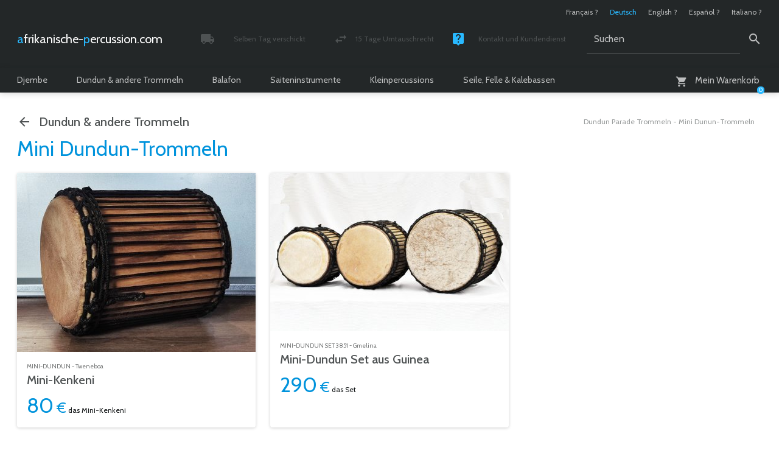

--- FILE ---
content_type: text/html; charset=utf-8
request_url: https://www.afrikanische-percussion.com/-mini-dundun-trommeln-
body_size: 7486
content:

	<!doctype html>

	
	<!--[if lt IE 7 ]> <html dir="ltr" lang="de" xmlns="http://www.w3.org/1999/xhtml" xml:lang="de" class="ltr de no-js ie ie6"> <![endif]-->
	<!--[if IE 7 ]> <html dir="ltr" lang="de" xmlns="http://www.w3.org/1999/xhtml" xml:lang="de" class="ltr de no-js ie ie7"> <![endif]-->
	<!--[if IE 8 ]> <html dir="ltr" lang="de" xmlns="http://www.w3.org/1999/xhtml" xml:lang="de" class="ltr de no-js ie ie8"> <![endif]-->
	<!--[if IE 9 ]> <html dir="ltr" lang="de" xmlns="http://www.w3.org/1999/xhtml" xml:lang="de" class="ltr de no-js ie ie9"> <![endif]-->
	<!--[if (gt IE 9)|!(IE)]><!--> <html dir="ltr" lang="de" xmlns="http://www.w3.org/1999/xhtml" xml:lang="de" class="ltr de no-js"> <!--<![endif]-->

		<head>

			<title>Dundun Parade Trommeln - Mini Dunun-Trommeln</title>

			<meta name="description" content="Mini Dundun-Trommeln auf dem Referenz-Shop Afrikanische Perkussion. Sicherer Online-Einkauf und schnelle Lieferung nach Deutschland, Österreich, Schweiz und Europa." />

			<link rel="canonical" href="https://www.afrikanische-percussion.com/-mini-dundun-trommeln-" />

			

				
				
					<link rel="alternate" hreflang="fr" href="https://www.percussion-africaine.com/-mini-doundouns-" />
					
				

			

				
				
					<link rel="alternate" hreflang="es" href="https://www.percusion-africana.com/-mini-tambores-dundunes-" />
					
				

			

				
				
					<link rel="alternate" hreflang="de" href="https://www.afrikanische-percussion.com/-mini-dundun-trommeln-" />
					
				

			

				
				
					<link rel="alternate" hreflang="en" href="https://www.african-percussion.net/-mini-dunun-drums-" />
					
				

			

				
				
					<link rel="alternate" hreflang="it" href="https://www.percussioni-africane.com/-mini-tamburi-dundun-" />
					
				

			

			
<meta http-equiv="Content-Type" content="text/html; charset=utf-8" />

<meta name="viewport" content="width=device-width, initial-scale=1, shrink-to-fit=no" />


<link rel="alternate" type="application/rss+xml" title="Die ganze Website mit RSS einbinden" href="spip.php?page=backend" />


<meta name="viewport" content="width=device-width" />
<link rel="stylesheet" href="squelettes/css/reset.css" type="text/css" />
<link rel="stylesheet" href="squelettes/css/clear.css" type="text/css" />
<link rel="stylesheet" href="squelettes/css/font.css" type="text/css" />
<link rel="stylesheet" href="squelettes/css/links.css" type="text/css" />
<link rel="stylesheet" href="squelettes/css/typo.css" type="text/css" />
<link rel="stylesheet" href="squelettes/css/typo960.css" type="text/css" />
<link rel="stylesheet" href="squelettes/css/media.css" type="text/css" />
<link rel="stylesheet" href="squelettes/css/material-icons.css" type="text/css" />
<link rel="stylesheet" href="squelettes/css/form.css" type="text/css" />
<link rel="stylesheet" href="squelettes/css/form960.css" type="text/css" />
<link rel="stylesheet" href="squelettes/css/assets/checkbox.css" type="text/css" />
<link rel="stylesheet" href="squelettes/css/assets/radio.css" type="text/css" />
<link rel="stylesheet" href="squelettes/css/layout.css" type="text/css" />
<link rel="stylesheet" href="squelettes/css/layout480.css" type="text/css" />
<link rel="stylesheet" href="squelettes/css/layout600.css" type="text/css" />
<link rel="stylesheet" href="squelettes/css/layout960.css" type="text/css" />
<link rel="stylesheet" href="squelettes/css/layout1272.css" type="text/css" />


<link rel="stylesheet" href="squelettes/css/spip.css" type="text/css" />
<link rel="stylesheet" href="squelettes/css/spip600.css" type="text/css" />
<link rel="stylesheet" href="squelettes/css/spip960.css" type="text/css" />
<link rel="stylesheet" href="squelettes/css/spip1272.css" type="text/css" />
<script>
var mediabox_settings={"auto_detect":true,"ns":"box","tt_img":true,"sel_g":"#documents_portfolio a[type='image\/jpeg'],#documents_portfolio a[type='image\/png'],#documents_portfolio a[type='image\/gif']","sel_c":".mediabox","str_ssStart":"Diaschau","str_ssStop":"Stop","str_cur":"{current}\/{total}","str_prev":"Zur\u00fcck","str_next":"Weiter","str_close":"Schlie\u00dfen","str_loading":"L\u00e4dt\u2026","str_petc":"Zum Schlie\u00dfen \u2019Esc\u2019 dr\u00fccken","str_dialTitDef":"Dialogbox","str_dialTitMed":"Medienanzeige","splash_url":"","lity":{"skin":"_simple-dark","maxWidth":"90%","maxHeight":"90%","minWidth":"400px","minHeight":"","slideshow_speed":"2500","opacite":"0.9","defaultCaptionState":"expanded"}};
</script>
<!-- insert_head_css -->
<link rel="stylesheet" href="plugins-dist/mediabox/lib/lity/lity.css?1771403298" type="text/css" media="all" />
<link rel="stylesheet" href="plugins-dist/mediabox/lity/css/lity.mediabox.css?1771403298" type="text/css" media="all" />
<link rel="stylesheet" href="plugins-dist/mediabox/lity/skins/_simple-dark/lity.css?1771403298" type="text/css" media="all" />






<link rel="stylesheet" href="squelettes/css/theme.css" type="text/css" />
<link rel="stylesheet" href="squelettes/css/theme480.css" type="text/css" />
<link rel="stylesheet" href="squelettes/css/theme600.css" type="text/css" />
<link rel="stylesheet" href="squelettes/css/theme960.css" type="text/css" />
<link rel="stylesheet" href="squelettes/css/theme1272.css" type="text/css" />
<link rel="stylesheet" href="local/cache-css/cssdyn-css_page_catalogue_css-19b083cc.css?1771579539" type="text/css" />
<link rel="stylesheet" href="local/cache-css/cssdyn-css_page_catalogue480_css-a6f7fee0.css?1771579539" type="text/css" />
<link rel="stylesheet" href="local/cache-css/cssdyn-css_page_catalogue600_css-653f6534.css?1771579539" type="text/css" />
<link rel="stylesheet" href="local/cache-css/cssdyn-css_page_catalogue960_css-09700751.css?1771579539" type="text/css" />
<link rel="stylesheet" href="local/cache-css/cssdyn-css_page_catalogue1272_css-854ddad5.css?1771579539" type="text/css" /><link rel="stylesheet" href="squelettes/css/slideshow.css" type="text/css" />
<link rel="stylesheet" href="squelettes/css/slideshow480.css" type="text/css" />
<link rel="stylesheet" href="squelettes/css/slideshow600.css" type="text/css" />
<link rel="stylesheet" href="squelettes/css/slideshow960.css" type="text/css" />
<link rel="stylesheet" href="squelettes/css/slideshow1272.css" type="text/css" />
<link rel="stylesheet" href="squelettes/css/multiBox.css" type="text/css" />


<!--[if lte IE 6]>

	<link rel="stylesheet" href="squelettes/css/multiBoxIE6.css" type="text/css" />

<![endif]-->



<script src="prive/javascript/jquery.js?1771401010" type="text/javascript"></script>

<script src="prive/javascript/jquery.form.js?1771401010" type="text/javascript"></script>

<script src="prive/javascript/jquery.autosave.js?1771401010" type="text/javascript"></script>

<script src="prive/javascript/jquery.placeholder-label.js?1771401010" type="text/javascript"></script>

<script src="prive/javascript/ajaxCallback.js?1771401010" type="text/javascript"></script>

<script src="prive/javascript/js.cookie.js?1771401010" type="text/javascript"></script>
<!-- insert_head -->
<script src="plugins-dist/mediabox/lib/lity/lity.js?1771403298" type="text/javascript"></script>
<script src="plugins-dist/mediabox/lity/js/lity.mediabox.js?1771403298" type="text/javascript"></script>
<script src="plugins-dist/mediabox/javascript/spip.mediabox.js?1771403298" type="text/javascript"></script>


 
	<script src="squelettes/js/mootools-core-1.4.1-full-nocompat.js"></script>
	<script src="squelettes/js/mootools-more-1.4.0.1.js"></script>

	<script src="squelettes/js/slideshow.js"></script>
		<script src="squelettes/js/overlay.js"></script>
		<script src="squelettes/js/multiBox.js"></script>
	

	<script src="spip.php?page=scripts.js&amp;id_rubrique=1138&amp;lang=de"></script>
	<script src="local/cache-js/jsdyn-js_scripts_panier_js-de6ad2d8.js?1771579504"></script>
	



<meta name="generator" content="SPIP 4.4.9" />

<!-- Global Site Tag (gtag.js) - Google Analytics -->

<script async src="https://www.googletagmanager.com/gtag/js?id=G-CDTR43VVTZ"></script>

<script>

  window.dataLayer = window.dataLayer || [];
  function gtag(){dataLayer.push(arguments);}
  gtag('js', new Date());

  gtag('config', 'G-CDTR43VVTZ');

</script>


<script type="text/javascript">

	var onloadCallback = function() {

		grecaptcha.render('g-recaptcha', {

			'sitekey' : '6LcaCw8pAAAAAGgbivlCTBUU7jTYep7nes-_BFFv'

		});

	};

</script>

<link rel="apple-touch-icon" sizes="57x57" href="squelettes/images/favicon/apple-touch-icon.png">
<link rel="icon" type="image/png" sizes="32x32" href="squelettes/images/favicon/favicon-32x32.png">
<link rel="icon" type="image/png" sizes="194x194" href="squelettes/images/favicon/favicon-194x194.png">
<link rel="icon" type="image/png" sizes="192x192" href="squelettes/images/favicon/android-chrome-192x192.png">
<link rel="icon" type="image/png" sizes="16x16" href="squelettes/images/favicon/favicon-16x16.png">
<link rel="manifest" href="squelettes/images/favicon/site.webmanifest">
<link rel="mask-icon" href="squelettes/images/favicon/safari-pinned-tab.svg" color="#232728">
<meta name="apple-mobile-web-app-title" content="Percussion-africaine.com">
<meta name="application-name" content="Percussion-africaine.com">
<meta name="msapplication-TileColor" content="#232728">
<meta name="msapplication-TileImage" content="squelettes/images/favicon/mstile-144x144.png">
<meta name="theme-color" content="#ffffff">
		</head>

		<body class="pas_surlignable page_rubrique page_catalogue">

			<div class="page">

				
				<header>

	<div class="header">

		

			<ul class="formulaire_menu_lang">

				

					

						

							

								<li><a href="https://www.percussion-africaine.com/-mini-doundouns-" hreflang="fr">Fran&#231;ais&nbsp;?</a></li>

							

						

					

				

					

						<li class="on">Deutsch</li>

					

				

					

						

							

								<li><a href="https://www.african-percussion.net/-mini-dunun-drums-" hreflang="en">English&nbsp;?</a></li>

							

						

					

				

					

						

							

								<li><a href="https://www.percusion-africana.com/-mini-tambores-dundunes-" hreflang="es">Espa&#241;ol&nbsp;?</a></li>

							

						

					

				

					

						

							

								<li><a href="https://www.percussioni-africane.com/-mini-tamburi-dundun-" hreflang="it">Italiano&nbsp;?</a></li>

							

						

					

				

			</ul>

		

		<a rel="start home" href="https://www.afrikanische-percussion.com/" title="Startseite" class="spip_logo_site"><span>afrikanische-</span><span>percussion.com</span></a>

		

		

			<ul class="menu_service">

				

					

						

							<li><a href="zustellung-zustellungskosten" class="material-icons icon_local_shipping"><div><span>Selben Tag verschickt</span><span>Verfolgt und versichert Paket</span></div></a></li>

						

					

				

					

						

							<li><a href="umtausch-ruckgabe" class="material-icons icon_swap_horiz"><div><span>15 Tage Umtauschrecht</span><span>Geld-zurück-Garantie</span></div></a></li>

						

					

				

					

						

							<li><a href="kontakt" class="material-icons icon_live_help"><div><span>Kontakt und Kundendienst</span><span>Montag - Freitag / 10 - 18 Uhr</span></div></a></li>

						

					

				

			</ul>

		

		<div class="formulaire_spip formulaire_recherche" id="formulaire_recherche">

	<form action="spip.php?page=recherche" method="get">
	
		<div>

			<input name="page" value="recherche" type="hidden"
>

			<input type="hidden" name="lang" value="de" />

			<label for="recherche">Suchen</label><input type="text" class="text" size="10" name="recherche" id="recherche" value="Suchen" accesskey="4" /><input type="submit" class="submit" value="&#xe8b6" title="Suchen" />

		</div>
		
	</form>

</div>

		

	<div id="formulaire_panier_header" class="formulaire_spip formulaire_panier_header">

		<a href="spip.php?page=panier" class="material-icons icon_shopping_cart"><span><span>Mein Warenkorb</span></span><span class="produits_quantite">0</span></a>

	</div>


</div>

	<nav>

	<ul>

		

			

				

					<li>

						<a href="-djembe-trommel-djembe-">Djembe</a>

						<div>

							<ul>

								

									<li>

										<span>Große Djembe</span>

										<ul>

											

											

												

													

														

													

														

													

														

													

														

													

														

													

														

													

														

													

														

													

														

															<li><a href="-gunstige-djembe-trommel-">Eco-Djembe</a></li>

														

													

												

											

												

													

														

													

														

													

														

													

														

													

														

													

														

													

														

													

														

													

														

													

														

													

														

															<li><a href="-profi-djembe-trommel-">Premium Djembe</a></li>

														

													

												

											

												

													

														

													

														

													

														

													

														

													

														

													

														

													

														

													

														

													

														

													

														

													

														

													

														

													

														

													

														

													

														

															<li><a href="-beste-djembe-trommel-">Top Djembe aus Mali</a></li>

														

													

												

											

												

													

														

													

														

													

														

													

														

													

														

													

														

													

														

															<li><a href="-personliche-djembe-">Signature Djembe</a></li>

														

													

												

											

										</ul>

									</li>

								

									<li>

										<span>Spezielle Größen</span>

										<ul>

											

											

												

													

														

													

														

													

														

													

														

													

														

													

														

															<li><a href="-kinder-djembe-">Kinder-Djembe</a></li>

														

													

												

											

												

													

														

													

														

													

														

													

														

															<li><a href="-mittelgrosse-djembe-">Mittelgroße Djembe</a></li>

														

													

												

											

										</ul>

									</li>

								

									<li>

										<span>Djembe-Zubehör</span>

										<ul>

											

											

												

													

														

													

														

													

														

													

														

													

														

													

														

															<li><a href="-djembe-schutzhaube-">Djembe Schutzhaube</a></li>

														

													

												

											

												

													

														

													

														

													

														

													

														

													

														

													

														

													

														

													

														

													

														

													

														

													

														

													

														

													

														

													

														

													

														

													

														

													

														

													

														

													

														

													

														

													

														

													

														

													

														

													

														

													

														

													

														

													

														

													

														

													

														

													

														

													

														

															<li><a href="-djembe-tasche-">Djembe-Tasche</a></li>

														

													

												

											

												

													

														

													

														

													

														

													

														

													

														

															<li><a href="-djembegurt-">Djembegurt</a></li>

														

													

												

											

												

													

														

													

														

													

														

													

														

															<li><a href="-djembe-kessing-">Djembe Kessing</a></li>

														

													

												

											

										</ul>

									</li>

								

									<li>

										<span>Profis</span>

										<ul>

											

											

											

											

												

													

														

													

														

													

														

													

														

													

														

													

														

													

														

													

														

													

														

													

														

													

														

													

														

													

														

													

														

													

														

													

														

															<li><a href="-bester-djembe-korpus-">Top Djembe-Korpus</a></li>

														

													

												

											

												

													

														

													

														

													

														

															<li><a href="-djembe-grosshandel-">Djembe Großhandel</a></li>

														

													

												

											

										</ul>

									</li>

								

							</ul>

						</div>

					</li>

				

					<li>

						<a href="-dundun-afrikanische-trommeln-">Dundun &amp; andere Trommeln</a>

						<div>

							<ul>

								

									<li>

										<span>Dundun Basstrommeln</span>

										<ul>

											

											

												

													

														

													

														

													

														

													

														

															<li><a href="-kenkeni-dunun-trommel-">Kenkeni Dundun-Trommel</a></li>

														

													

												

											

												

													

														

													

														

													

														

													

														

													

														

													

														

															<li><a href="-sangban-dunun-trommel-">Sangban Dundun-Trommel</a></li>

														

													

												

											

												

													

														

													

														

													

														

													

														

													

														

													

														

															<li><a href="-dundunba-dundun-trommel-">Dundunba Dundun-Trommel</a></li>

														

													

												

											

												

													

														

															<li><a href="ensemble-de-tambours-basses-dunun-set-de-doundouns-de-guinee-13004">Dundun-Trommeln Set</a></li>

														

													

														

													

												

											

												

													

														

													

														

													

														

															<li><a href="-mini-dundun-trommeln-">Mini Dundun-Trommeln</a></li>

														

													

												

											

										</ul>

									</li>

								

									<li>

										<span>Dundun-Zubehör</span>

										<ul>

											

											

												

													

														

													

														

													

														

															<li><a href="-dundun-stocke-">Dundun Stöcke</a></li>

														

													

												

											

												

													

														

													

														

													

														

													

														

															<li><a href="-dundun-glocken-">Dundun Glocken</a></li>

														

													

												

											

										</ul>

									</li>

								

									<li>

										<span>Sprechtrommeln</span>

										<ul>

											

											

												

													

															<li><a href="-dondo-sprechtrommel-">Dondo</a></li>

													

												

											

												

													

														

															<li><a href="tambour-parlant-tama-tambour-aisselle-tambour-parleur">Tama</a></li>

														

													

														

													

												

											

												

													

														

													

														

													

														

													

														

															<li><a href="-tama-stock-sprechtrommel-">Tama Stock</a></li>

														

													

												

											

										</ul>

									</li>

								

									<li>

										<span>Rahmentrommeln</span>

										<ul>

											

											

											

												

													

														

													

														

													

														

													

														

													

														

													

														

													

														

													

														

													

														

													

														

															<li><a href="-schamanentrommel-">Schamanentrommel</a></li>

														

													

												

											

												

													

														

													

														

													

														

													

														

													

														

															<li><a href="-schamanentrommel-tasche-">Schamanentrommel-Tasche</a></li>

														

													

												

											

										</ul>

									</li>

								

									<li>

										<span>Andere afrikanische Trommeln</span>

										<ul>

											

											

											

											

											

											

											

											

											

												

													

															<li><a href="-atumpan-sprechtrommel-aus-ghana-">Atumpan</a></li>

													

												

											

												

													

														

															<li><a href="petit-tambour-bendre-bara-dunun">Bendré (Baradunun)</a></li>

														

													

														

													

												

											

												

													

														

													

														

													

														

													

														

													

														

													

														

													

														

													

														

															<li><a href="-krin-afrikanische-schlitztrommel-guinea-">Krin</a></li>

														

													

												

											

										</ul>

									</li>

								

							</ul>

						</div>

					</li>

				

					<li>

						<a href="-afrikanisches-xylophon-balafon-">Balafon</a>

						<div>

							<ul>

								

									<li>

										<span>Pentatonische Balafone</span>

										<ul>

											

											

												

													

														

															<li><a href="grand-balafon-pentonique-8-lames-xylophone-africain">Pentatonisches Balafon 8 Töne</a></li>

														

													

														

													

												

											

												

													

														

															<li><a href="balafon-burkina-faso-balafon-pentatonique-12">12 Klangstäben pentatonisches Balafon</a></li>

														

													

														

													

												

											

												

													

														

															<li><a href="balafon-burkina-faso-balafon-pentatonique-16">16 Klangstäben pentatonisches Balafon</a></li>

														

													

														

													

												

											

												

													

														

															<li><a href="balafon-burkina-faso-balafon-pentatonique-20">20 Klangstäben pentatonisches Balafon</a></li>

														

													

														

													

												

											

												

													

														

															<li><a href="balafon-bwaba">Bwaba Balafon</a></li>

														

													

														

													

												

											

										</ul>

									</li>

								

									<li>

										<span>Heptatonische Balafone</span>

										<ul>

											

											

												

													

														

															<li><a href="balafon-du-burkina-faso-diatonique-12-lames">12 Klangstäben diatonisches Balafon</a></li>

														

													

														

													

												

											

												

													

														

															<li><a href="balafon-de-guinee-diatonique-16-lames">16 Tönen diatonisches Balafon</a></li>

														

													

														

													

												

											

												

													

															<li><a href="-21-tonen-balafon-diatonisches-balafon-">21 Tönen diatonisches Balafon</a></li>

													

												

											

												

													

														

													

														

													

														

															<li><a href="-22-tonen-balafon-diatonisches-balafon-">22 Tönen diatonisches Balafon</a></li>

														

													

												

											

										</ul>

									</li>

								

									<li>

										<span>Zubehöre</span>

										<ul>

											

											

												

													

														

													

														

													

														

													

														

															<li><a href="-balafon-schlagel-balafon-stocke-">Balafon Stöcke</a></li>

														

													

												

											

												

													

														

															<li><a href="sonnailles-pour-balafon">Balafon Kessing</a></li>

														

													

														

													

												

											

										</ul>

									</li>

								

							</ul>

						</div>

					</li>

				

					<li>

						<a href="-afrikanisches-saiteninstrument-">Saiteninstrumente</a>

						<div>

							<ul>

								

									<li>

										<span>Chordophone</span>

										<ul>

											

											

												

													

															<li><a href="-bolon-saiten-instrument-bolon-">Bolon</a></li>

													

												

											

												

													

														

															<li><a href="kora">Kora</a></li>

														

													

														

													

												

											

												

													

														

													

														

													

														

													

														

													

														

															<li><a href="-ngoni-1266-">Ngoni</a></li>

														

													

												

											

												

													

														

															<li><a href="n-goni-premium-10-cordes-kamele-n-goni-haut-de-gamme-12381">Premium Ngoni</a></li>

														

													

														

													

												

											

												

													

														

															<li><a href="n-jarka-violon-africain-soku-instrument-a-cordes-africain-sokou">Njarka / Sokou</a></li>

														

													

														

													

												

											

												

													

															<li><a href="-thianhou-tianhoun-afrikanische-zither-">Thianhou</a></li>

													

												

											

										</ul>

									</li>

								

									<li>

										<span>Cordophone Zubehör</span>

										<ul>

											

											

												

													

														

													

														

													

														

													

														

													

														

													

														

													

														

															<li><a href="-steg-fur-ngoni-kamale-ngoni-">Steg für Ngoni</a></li>

														

													

												

											

												

													

														

													

														

													

														

													

														

													

														

													

														

															<li><a href="-ngoni-hals-ngoni-bau-">Ngoni Hals</a></li>

														

													

												

											

												

													

														

													

														

													

														

															<li><a href="-mechanik-fur-ngoni-kamale-ngoni-">Mechanik für Ngoni</a></li>

														

													

												

											

										</ul>

									</li>

								

							</ul>

						</div>

					</li>

				

					<li>

						<a href="-afrikanische-kleinpercussion-">Kleinpercussions</a>

						<div>

							<ul>

								

									<li>

										<span>Shekere</span>

										<ul>

											

											

												

													

															<li><a href="-djabara-afrikanische-chekere-">Djabara</a></li>

													

												

											

												

													

														

													

														

													

														

													

														

													

														

													

														

													

														

															<li><a href="-gita-afrikanische-kalebasse-mit-kauris-">Gita</a></li>

														

													

												

											

										</ul>

									</li>

								

									<li>

										<span>Afrikanische Glocken</span>

										<ul>

											

											

												

													

														

													

														

													

														

															<li><a href="-gankogui-doppelglocke-afrikanische-glocke-">Gankogui (Doppelglocke)</a></li>

														

													

												

											

												

													

														

															<li><a href="karignan-cloche-a-grattoir-6535">Karignan (Schrap Glocke)</a></li>

														

													

														

													

												

											

										</ul>

									</li>

								

									<li>

										<span>Afrikanische Rasseln</span>

										<ul>

											

											

												

													

														

													

														

													

														

													

														

													

														

													

														

													

														

													

														

													

														

															<li><a href="-afrikanische-muscheln-und-samen-rasseln-">Muscheln- und Samen-Rasseln</a></li>

														

													

												

											

												

													

														

													

														

													

														

													

														

															<li><a href="-geflochtene-rassel-afrikanische-rassel-">Geflochtene Rassel</a></li>

														

													

												

											

												

													

														

															<li><a href="wassakoumba-sistre-wassamba-5045">Wassakumba</a></li>

														

													

														

													

												

											

										</ul>

									</li>

								

									<li>

										<span>Perkussions für Tänzer</span>

										<ul>

											

											

												

													

														

													

														

													

														

													

														

													

														

													

														

													

														

													

														

															<li><a href="-tanz-armband-perkussion-fur-afrikanische-tanz-">Tanz Armband</a></li>

														

													

												

											

												

													

														

													

														

													

														

															<li><a href="-tanz-gurtel-perkussion-fur-afrikanischen-tanz-">Tanz Gürtel</a></li>

														

													

												

											

										</ul>

									</li>

								

									<li>

										<span>Daumenklaviere</span>

										<ul>

											

											

												

													

														

													

														

													

														

													

														

													

														

													

														

													

														

													

														

													

														

															<li><a href="-gunstige-kalimba-daumenklavier-">Eco Kalimba</a></li>

														

													

												

											

												

													

														

													

														

													

														

													

														

													

														

															<li><a href="-profi-kalimba-daumenklavier-">Premium Kalimba</a></li>

														

													

												

											

												

													

														

													

														

													

														

													

														

													

														

													

														

													

														

													

														

													

														

													

														

															<li><a href="-beste-kalimba-">Top Kalimba</a></li>

														

													

												

											

												

													

														

													

														

													

														

															<li><a href="-elektrische-kalimba-daumenklavier-">Elektroakustische Kalimba</a></li>

														

													

												

											

												

													

														

													

														

													

														

															<li><a href="-kinder-kalimba-daumenklavier-">Kind-Kalimba</a></li>

														

													

												

											

										</ul>

									</li>

								

							</ul>

						</div>

					</li>

				

					<li>

						<a href="-djembe-trommel-afrikanische-percussion-aufau-reparatur-">Seile, Felle &amp; Kalebassen</a>

						<div>

							<ul>

								

									<li>

										<span>Einzelhandelsseil</span>

										<ul>

											

											

												

													

														

													

														

													

														

													

														

													

														

													

														

													

														

													

														

															<li><a href="-djembe-trommel-perkussion-pa-hohlseil-">PA Hohlseil</a></li>

														

													

												

											

												

													

														

													

														

													

														

													

														

													

														

													

														

													

														

													

														

													

														

													

														

													

														

													

														

													

														

													

														

													

														

													

														

													

														

													

														

													

														

													

														

													

														

													

														

													

														

													

														

													

														

													

														

													

														

													

														

													

														

													

														

													

														

													

														

													

														

													

														

													

														

													

														

													

														

													

														

													

														

													

														

													

														

													

														

													

														

													

														

													

														

													

														

													

														

													

														

													

														

													

														

													

														

													

														

															<li><a href="-djembe-trommel-pes-hohlseil-">PES Hohlseil</a></li>

														

													

												

											

												

													

														

													

														

													

														

													

														

													

														

													

														

													

														

													

														

													

														

													

														

													

														

													

														

													

														

													

														

													

														

													

														

													

														

													

														

													

														

													

														

													

														

													

														

													

														

													

														

													

														

													

														

													

														

													

														

													

														

													

														

													

														

													

														

													

														

													

														

													

														

													

														

													

														

													

														

													

														

													

														

													

														

													

														

													

														

													

														

													

														

															<li><a href="-djembe-trommel-verstarktes-seil-einfarbig-">Verstärktes Seil (einfarbig)</a></li>

														

													

												

											

												

													

														

													

														

													

														

													

														

													

														

													

														

													

														

													

														

													

														

													

														

													

														

													

														

													

														

													

														

													

														

													

														

													

														

													

														

													

														

													

														

													

														

													

														

													

														

													

														

													

														

													

														

													

														

													

														

													

														

													

														

													

														

															<li><a href="-verstarktes-seil-fur-djembe-trommel-zweifarbig-">Verstärktes Seil (zweifarbig)</a></li>

														

													

												

											

												

													

														

													

														

													

														

													

														

													

														

															<li><a href="-verstarktes-seil-fur-djembe-trommel-dreifarbig-">Verstärktes Seil (dreifarbig)</a></li>

														

													

												

											

												

													

														

													

														

													

														

													

														

													

														

													

														

													

														

													

														

													

														

													

														

													

														

													

														

													

														

													

														

													

														

													

														

															<li><a href="-verstarktes-seil-fur-djembe-trommel-mehrfarbiges-muster-">Verstärktes Seil (mehrfarbiges Muster)</a></li>

														

													

												

											

												

													

														

															<li><a href="vente-kit-de-montage-et-reparation-de-djembe-cordes-pour-djembe">Seile Reparatur Set für Djembe</a></li>

														

													

														

													

												

											

										</ul>

									</li>

								

									<li>

										<span>Seil Spule</span>

										<ul>

											

											

												

													

														

													

														

													

														

													

														

													

														

													

														

													

														

													

														

													

														

													

														

													

														

															<li><a href="-djembe-trommel-perkussion-pa-hohlseil-spule-">PA Hohlseil Spule</a></li>

														

													

												

											

												

													

														

													

														

													

														

													

														

													

														

													

														

													

														

													

														

													

														

													

														

													

														

													

														

													

														

													

														

													

														

													

														

													

														

													

														

													

														

													

														

													

														

													

														

													

														

													

														

													

														

													

														

													

														

													

														

													

														

													

														

													

														

													

														

													

														

													

														

													

														

													

														

													

														

													

														

													

														

													

														

													

														

													

														

													

														

													

														

													

														

													

														

													

														

													

														

													

														

													

														

													

														

													

														

															<li><a href="-djembe-trommel-pes-hohlseil-spule-">PES Hohlseil Spule</a></li>

														

													

												

											

												

													

														

													

														

													

														

													

														

													

														

													

														

													

														

													

														

													

														

													

														

													

														

													

														

													

														

													

														

													

														

													

														

													

														

													

														

													

														

													

														

													

														

													

														

													

														

													

														

													

														

													

														

													

														

													

														

													

														

													

														

													

														

													

														

													

														

													

														

													

														

													

														

													

														

													

														

													

														

													

														

													

														

													

														

													

														

													

														

													

														

													

														

													

														

													

														

													

														

													

														

													

														

															<li><a href="-verstarktes-seil-spule-fur-djembe-trommel-einfarbig-">Verstärktes Seil Spule (einfarbig)</a></li>

														

													

												

											

												

													

														

													

														

													

														

													

														

													

														

													

														

													

														

													

														

													

														

													

														

													

														

													

														

													

														

													

														

													

														

													

														

													

														

													

														

													

														

													

														

													

														

													

														

													

														

													

														

													

														

													

														

													

														

													

														

													

														

													

														

													

														

													

														

													

														

													

														

													

														

													

														

													

														

													

														

													

														

													

														

															<li><a href="-verstarktes-seil-spule-fur-djembe-trommel-zweifarbig-">Verstärktes Seil Spule (zweifarbig)</a></li>

														

													

												

											

												

													

														

													

														

													

														

													

														

													

														

													

														

													

														

															<li><a href="-verstarktes-tau-spule-fur-djembe-trommel-dreifarbig-">Verstärktes Seil Spule (dreifarbig)</a></li>

														

													

												

											

												

													

														

													

														

													

														

													

														

													

														

													

														

													

														

													

														

													

														

													

														

													

														

													

														

													

														

													

														

													

														

													

														

															<li><a href="-verstarktes-tau-spule-fur-djembe-trommel-mehrfarbiges-muster-">Verstärktes Seil Spule (mehrfarbiges Muster)</a></li>

														

													

												

											

												

													

														

															<li><a href="corde-de-tambour-djembe-renforcee-pes-de-second-choix-5-mm-noir-espagne-100-m">Deklassiertes Seil Spule</a></li>

														

													

														

													

												

											

										</ul>

									</li>

								

									<li>

										<span>Felle</span>

										<ul>

											

											

												

													

														

													

														

													

														

													

														

													

														

													

														

													

														

													

														

													

														

													

														

													

														

													

														

													

														

													

														

													

														

													

														

													

														

													

														

															<li><a href="-ziegenfell-fur-djembe-trommel-djembe-fell-">Ziegenfelle</a></li>

														

													

												

											

												

													

														

													

														

													

														

													

														

													

														

													

														

													

														

													

														

													

														

													

														

													

														

													

														

													

														

													

														

													

														

													

														

													

														

													

														

													

														

													

														

													

														

															<li><a href="-djembe-trommel-kalbfell-">Kalbfell</a></li>

														

													

												

											

												

													

														

													

														

													

														

													

														

													

														

													

														

													

														

													

														

													

														

													

														

													

														

													

														

													

														

													

														

													

														

													

														

													

														

													

														

													

														

													

														

													

														

													

														

													

														

													

														

													

														

													

														

													

														

													

														

													

														

													

														

													

														

													

														

													

														

															<li><a href="-djembe-trommel-kuhfell-">Kuhfell</a></li>

														

													

												

											

												

													

														

													

														

													

														

													

														

													

														

													

														

													

														

													

														

													

														

													

														

													

														

													

														

													

														

													

														

													

														

													

														

													

														

													

														

													

														

													

														

													

														

													

														

													

														

													

														

													

														

													

														

													

														

															<li><a href="-djembe-trommel-rinderfell-">Rinderfell</a></li>

														

													

												

											

												

													

														

													

														

													

														

													

														

													

														

													

														

													

														

													

														

													

														

													

														

													

														

													

														

													

														

															<li><a href="-djembe-trommel-yakfell-">Yakfell</a></li>

														

													

												

											

												

													

														

													

														

													

														

													

														

													

														

															<li><a href="-eselfell-fur-djembe-trommel-">Eselfell</a></li>

														

													

												

											

												

													

														

													

														

													

														

													

														

													

														

													

														

													

														

													

														

													

														

													

														

													

														

													

														

													

														

													

														

													

														

													

														

													

														

													

														

													

														

													

														

													

														

															<li><a href="-djembe-trommel-pferdefell-">Pferdefell</a></li>

														

													

												

											

												

													

														

													

														

													

														

													

														

													

														

															<li><a href="-maultierfell-fur-djembe-trommel-">Maultierfell</a></li>

														

													

												

											

												

													

														

													

														

													

														

													

														

													

														

													

														

													

														

													

														

													

														

													

														

													

														

													

														

													

														

													

														

													

														

													

														

													

														

													

														

													

														

													

														

													

														

															<li><a href="-djembe-trommel-hirschfell-">Hirschfell</a></li>

														

													

												

											

												

													

														

													

														

													

														

													

														

													

														

													

														

													

														

													

														

													

														

													

														

													

														

													

														

													

														

													

														

													

														

													

														

													

														

															<li><a href="-djembe-trommel-elchfell-">Elchfell</a></li>

														

													

												

											

												

													

														

													

														

													

														

													

														

													

														

													

														

													

														

													

														

													

														

													

														

													

														

													

														

													

														

															<li><a href="-djembe-haute-zweiter-wahl-deklassierte-felle-fur-djembe-trommel-">Deklassierte Felle</a></li>

														

													

												

											

												

													

														

													

														

													

														

													

														

													

														

													

														

															<li><a href="-seile-fell-djembe-djembe-aufbau-reparatur-satz-">Seile-Fell Reparatur Set für Djembe</a></li>

														

													

												

											

										</ul>

									</li>

								

									<li>

										<span>Kürbisse</span>

										<ul>

											

											

												

													

														

													

														

													

														

													

														

													

														

													

														

													

														

													

														

													

														

													

														

													

														

													

														

													

														

													

														

													

														

													

														

													

														

													

														

													

														

													

														

													

														

													

														

													

														

													

														

													

														

															<li><a href="-kalebassen-halbschale-kurbis-">Kalebassen Halbschale</a></li>

														

													

												

											

												

													

														

													

														

													

														

													

														

													

														

													

														

													

														

													

														

													

														

													

														

													

														

													

														

													

														

													

														

													

														

													

														

													

														

													

														

													

														

													

														

													

														

													

														

													

														

													

														

													

														

													

														

															<li><a href="-ganze-kalebasse-kugelformiger-kurbis-">Ganze Kalebasse</a></li>

														

													

												

											

												

													

														

													

														

													

														

													

														

													

														

													

														

													

														

													

														

													

														

													

														

													

														

													

														

													

														

															<li><a href="-flasche-kalebasse-kurbisflasche-">Flasche Kalebasse</a></li>

														

													

												

											

												

													

														

															<li><a href="calebasse-louche-cuillere-10-15-cm">Kalebasse Schöpfkelle</a></li>

														

													

														

													

												

											

										</ul>

									</li>

								

							</ul>

						</div>

					</li>

				

			

		

	</ul>

</nav>
</header>
				<div class="main">

					<div class="wrapper hfeed">

		<div class="content hentry" id="content">

			<div class="arbo">

				

					

						

							<a href="-dundun-afrikanische-trommeln-" class="material-icons icon_arrow_back"><span>Dundun &amp; andere Trommeln</span></a>

						

					

				

				<h1>Dundun Parade Trommeln - Mini Dunun-Trommeln</h1>

			</div>

			<!-- <div class="reponse_formulaire alert">

				<p>Ihre Bestellungen vom Freitag, 26. Dezember und 2. Januar werden ausnahmsweise am folgenden Montag versandt. Das Team von Afrikanische Perkussion wünscht Ihnen einen wunderschönen Jahresausklang!</p>

			</div> -->

			

				

				

					 <h2 class="titre">Mini Dundun-Trommeln</h2>

	

		

	

	

	

		<ul class="vignettes produits">

			

				

					

						<li class="horizontales">

							

								

									<span class="vignette">

										<a href="mini-tambour-doundoun-kenkeni">

											<picture>

												<source media="(min-width: 1272px)" srcset="local/cache-vignettes/L392xH294/1-mini-kenkeni-melina-ff8a9.jpg?1770197746" />

												<source media="(min-width: 960px)" srcset="local/cache-vignettes/L392xH294/1-mini-kenkeni-melina-ff8a9.jpg?1770197746" />

												<source media="(min-width: 600px)" srcset="local/cache-vignettes/L456xH342/1-mini-kenkeni-melina-f36d8.jpg?1770197746" />

												<source media="(min-width: 480px)" srcset="local/cache-vignettes/L276xH207/1-mini-kenkeni-melina-b58de.jpg?1770197747" />

												<source media="(min-width: 272px)" srcset="local/cache-vignettes/L444xH333/1-mini-kenkeni-melina-c0bde.jpg?1770197747" />

												<img src="local/cache-vignettes/L456xH342/1-mini-kenkeni-melina-f36d8.jpg?1770197746" />

											</picture>

										</a>

									</span>

								

								<div class="cartouche">

									<span class="reference">MINI-DUNDUN - Tweneboa</span>

									<p><a href="mini-tambour-doundoun-kenkeni">Mini-Kenkeni</a></p>

								</div>

								<div class="tarifs">

		

			

				

					
					<span class="entier">80</span><span class="devise">&nbsp;€</span><span class="unite"> das Mini-Kenkeni</span> 

				

				

				

			

		

	</div>
							

						</li>

					

					

				

			

				

					

						<li class="horizontales">

							

								

									<span class="vignette">

										<a href="set-de-mini-dununs-de-guinee-tambours-dundun-7228">

											<picture>

												<source media="(min-width: 1272px)" srcset="local/cache-vignettes/L392xH260/1-mini-triplette-dounoumba-guinee-bois-melina-60add.jpg?1757675783" />

												<source media="(min-width: 960px)" srcset="local/cache-vignettes/L392xH260/1-mini-triplette-dounoumba-guinee-bois-melina-60add.jpg?1757675783" />

												<source media="(min-width: 600px)" srcset="local/cache-vignettes/L456xH303/1-mini-triplette-dounoumba-guinee-bois-melina-81233.jpg?1757675783" />

												<source media="(min-width: 480px)" srcset="local/cache-vignettes/L276xH183/1-mini-triplette-dounoumba-guinee-bois-melina-3add2.jpg?1757675783" />

												<source media="(min-width: 272px)" srcset="local/cache-vignettes/L444xH295/1-mini-triplette-dounoumba-guinee-bois-melina-60a09.jpg?1757675783" />

												<img src="local/cache-vignettes/L456xH303/1-mini-triplette-dounoumba-guinee-bois-melina-81233.jpg?1757675783" />

											</picture>

										</a>

									</span>

								

								<div class="cartouche">

									<span class="reference">MINI-DUNDUN SET 3851 - Gmelina</span>

									<p><a href="set-de-mini-dununs-de-guinee-tambours-dundun-7228">Mini-Dundun Set aus Guinea</a></p>

								</div>

								<div class="tarifs">

		

			

				

					
					<span class="entier">290</span><span class="devise">&nbsp;€</span><span class="unite"> das Set</span> 

				

				

				

			

		

	</div>
							

						</li>

					

					

				

			

		</ul>
				

			

			

			

			

		</div>

	</div>
					<div class="aside">
					
					</div>

				</div>

				<footer>

	<div class="footer">

		<div class="colophon">

			<a rel="start home" href="https://www.afrikanische-percussion.com/" title="Startseite" class="h1 spip_logo_site"><span>afrikanische-</span><span>percussion.com</span></a>

			<p>TAP Distribution<br class='autobr' />
290 avenue du Parc des Expositions<br class='autobr' />
33260 La Teste de Buch<br class='autobr' />
France</p>
<p>SIRET 941 658 429 00019 - APE 47.91B<br class='autobr' />
TVA FR 67 941 658 429</p>
<p>Retrait de marchandises à l&#8217;entrepôt sur RV uniquement</p>

		</div>

		<div class="menu menu_footer">

			<ul>

				<li>

					<ul>

						

							

								<li><a href="kontakt">Kontaktieren Sie uns</a></li>

							

						

						

							

								<li><a href="bestellverfolgung">Meine Bestellung verfolgen</a></li>

							

						

						

							

								<li><a href="umtausch-ruckgabe">Umtausch &amp; Rückgabe</a></li>

							

						

					</ul>

				</li>

				<li>

					<ul>

						

							

								<li><a href="angebot">Angebot</a></li>

							

						

						

							

								<li><a href="administrative-zahlungsanweisung">Administrative Zahlungsanweisung</a></li>

							

						

						

							

								<li><a href="innergemeinschaftliche-lieferung">Innergemeinschaftliche Lieferung</a></li>

							

						

						

							

								<li><a href="zustellung-zustellungskosten">Zustellung &amp; Zustellungskosten</a></li>

							

						

					</ul>

				</li>

				<li>

					<ul>

						

							

								<li><a href="afrikanische-kunst-afrikanisches-kunsthandwerk">Unser Ansatz</a></li>

							

						

						

							

								<li><a href="nutzungsbedingungen">Nutzungsbedingungen</a></li>

							

						

						

							

								<li><a href="personliche-daten">Persönliche Daten</a></li>

							

						

						

							

								<li><a href="infos-herausgeber">Infos zum Herausgeber</a></li>

							

						

					</ul>

				</li>

				

					

						<li>

							<h4>Produkt-Katalog</h4>

							

								<ul>

									

										<li><a href="spip.php?page=article&amp;id_article=0">Djembe</a></li>

									

										<li class="on">Dundun &amp; andere Trommeln</li>

									

										<li><a href="spip.php?page=article&amp;id_article=0">Balafon</a></li>

									

										<li><a href="spip.php?page=article&amp;id_article=0">Saiteninstrumente</a></li>

									

										<li><a href="spip.php?page=article&amp;id_article=0">Kleinpercussions</a></li>

									

										<li><a href="spip.php?page=article&amp;id_article=0">Seile, Felle &amp; Kalebassen</a></li>

									

								</ul>

							

						</li>

					

				

				

					

				

				

					

				

				

					

						

							<li>

								<h4>Partenaires</h4>

								<ul>

									

										<li><a href="http://larousselle.fr/" title="Theater von La Rousselle" rel="external">theater bordeaux</a></li>

									


								</ul>

							</li>

						

					

				

			</ul>

		</div>

	</div>

</footer>
			</div>

		</body>

	</html>



--- FILE ---
content_type: text/css
request_url: https://www.afrikanische-percussion.com/squelettes/css/theme600.css
body_size: 923
content:
/* --------------------------------------------------------------

   theme600.css

-------------------------------------------------------------- */

/* ------------------------------------------
/* Responsive
/* ------------------------------------------ */

/* largeur minimum 600px */

@media (min-width : 600px) {

	/* ------------------------------------------
	/* Habillage des elements du contenu
	/* ------------------------------------------ */

	/* Liste de vignettes */

		.vignettes {  }

			.vignettes.categories li {

				width : calc((100% - (16px * 3)) / 4);
				min-width : 130px;
				max-width : 220px;

			}

				.vignettes.categories li .vignette {

					height : calc((100vw - (16px * 5)) / 4);
					min-height : 130px;
					max-height : 220px;

				}



	/* -------------------------------------------
	   Formulaires : variantes et cas particuliers
	   ------------------------------------------- */

		/* .formulaire_panier_produit */

			.formulaire_panier_produit {  }

				.formulaire_panier_produit .editer_quantite {  }

					.vertical .formulaire_panier_produit .editer_quantite { width : calc((100% - 16px) / 2); }

					.horizontal .formulaire_panier_produit .editer_quantite { width : calc((2 * ((100% - (7 * 16px)) / 8)) + 16px); }

				.formulaire_panier_produit .boutons {  }

					.vertical .formulaire_panier_produit .boutons {

						width : auto;
						min-width : calc((100% - 16px) / 2);

					}

					.horizontal .formulaire_panier_produit .boutons { width : calc((6 * ((100% - (7 * 16px)) / 8)) + (5 * 16px)); }



		/* .commander_voir, .formulaire_panier, .formulaire_recapitulatif */

			/* Liste des produits */

				.liste_produits {  }

					.produit_ligne {  }

						.produit_vignette { width : calc((2 * ((100% - (7 * 16px)) / 8)) + 16px); }

						.produit_resume { width : calc((6 * ((100% - (7 * 16px)) / 8)) + (5 * 16px)); }

							.produit_titre { width : calc((3 * ((100% - (5 * 16px)) / 6)) + (2 * 16px)); }

							.produit_quantite {

								order : 1;

								width : calc((3 * ((100% - (5 * 16px)) / 6)) + (2 * 16px));
								margin-right : 0;

							}

							.produit_enlever {

								order : 2;

								width : calc((3 * ((100% - (5 * 16px)) / 6)) + (2 * 16px));
								margin-right : 16px;

							}

							.produit_tarif {

								order : 3;

								width : calc((3 * ((100% - (5 * 16px)) / 6)) + (2 * 16px));

							}

			/* Liste des bundles */

				.liste_bundles {  }

					.bundle_ligne {  }

						.bundle_titre { width : calc((5 * ((100% - (7 * 16px)) / 8)) + (4 * 16px)); }

						.bundle_tarif { width : calc(((3 * (100% - (7 * 16px)) / 7)) + (3 * 16px)); }



			/* Liste de réduction */

			.liste_reduction,
			.supplement_reduction {  }

				.reduction_ligne,
				.supplement_ligne {  }

					.reduction_titre,
					.supplement_titre { width : calc((5 * ((100% - (7 * 16px)) / 8)) + (4 * 16px)); }

					.reduction_tarif,
					.supplement_tarif { width : calc(((3 * (100% - (7 * 16px)) / 7)) + (3 * 16px)); }



			/* Liste de livraison */

				.liste_livraison {  }

					.livraison_ligne {  }

						.livraison_titre { width :calc((5 * ((100% - (7 * 16px)) / 8)) + (4 * 16px)); }

						.livraison_valeur { width : calc(((3 * (100% - (7 * 16px)) / 7)) + (3 * 16px)); }



		/* Formulaire panier_commande_modifier */

		.panier_commande_modifier { }

			.panier_commande_modifier input[type="text"] { width : calc((((40px + 100%) - (3 * 16px)) / 4) - 20px); }



			/* Récapitulatif des informations sur la commande */

				.informations {  }

					.informations > div:not(:first-child) { width : calc((4 * (100% - (7 * 16px)) / 8) + (3 * 16px)); }



			/* .formulaire_avis */

			.formulaire_avis { }

				.produit_note {

					width : calc((100% - 16px) / 2);
					margin-right : 16px;

				}

					.formulaire_avis .produit_titre { width : 100%; }

				.produit_commentaire { width : calc((100% - 16px) / 2); }

} /* @media (min-width : 600px) */

/* end */


--- FILE ---
content_type: text/css
request_url: https://www.afrikanische-percussion.com/local/cache-css/cssdyn-css_page_catalogue960_css-09700751.css?1771579539
body_size: 587
content:
/* #PRODUIRE{fond=css/page_catalogue960.css}
   md5:e1ed4beaa7efe62bf4ffec3042aeb756 */
/* --------------------------------------------------------------

   page_catalogue960.css

-------------------------------------------------------------- */

/* ------------------------------------------
/* Responsive
/* ------------------------------------------ */

/* largeur minimum 960px */

@media (min-width : 960px) {

	.page_catalogue {  }

    .page_catalogue .texte {

      padding-bottom : 24px;

      column-count : 3;
      column-gap : 24px;

    }

      .page_catalogue .texte h3 {

        break-inside : avoid-column;
        break-after : avoid-column;

      }

      .page_catalogue .texte p { break-before : avoid-column; }

		.page_catalogue .vignettes.categories {  }

			.page_catalogue .vignettes.categories li:nth-child(2n) { margin-right : 24px; }

			.page_catalogue .vignettes.categories li:nth-child(4n) { margin-right : 0; }



		.page_catalogue .vignettes.produits  {  }

			.page_catalogue .vignettes.produits li.verticales { width : calc((100% - (24px * 3)) / 4); }

				.page_catalogue .vignettes.produits li.verticales:nth-child(2n) { margin-right : 24px; }

				.page_catalogue .vignettes.produits li.verticales:nth-child(4n) { margin-right : 0; }

					.page_catalogue .vignettes.produits li.verticales .epuise {

            /* height : calc(((100vw - (24px * 5)) / 4) * 3 / 2);
						line-height : calc(((100vw - (24px * 5)) / 4) * 3 / 2); */
            height : calc(((100vw - (24px * 5)) / 4) * 5 / 4);
						line-height : calc(((100vw - (24px * 5)) / 4) * 5 / 4);

					}

						/* .page_catalogue .vignettes.produits li.verticales .vignette img { height : calc(((100vw - (24px * 5)) / 4) * 3 / 2); } */


			.page_catalogue .vignettes.produits li.horizontales {

				width : calc((100% - (24px * 2)) / 3);
				margin-right : 24px;

			}

				.page_catalogue .vignettes.produits li.horizontales:nth-child(2n) { margin-right : 24px; }

				.page_catalogue .vignettes.produits li.horizontales:nth-child(3n) { margin-right : 0; }

					.page_catalogue .vignettes.produits li.horizontales .epuise {

            /* height : calc(((100vw - (24px * 4)) / 3) * 2 / 3);
						line-height : calc(((100vw - (24px * 4)) / 3) * 2 / 3); */
            height : calc(((100vw - (24px * 4)) / 3) * 4 / 5);
						line-height : calc(((100vw - (24px * 4)) / 3) * 4 / 5);

					}

						/* .page_catalogue .vignettes.produits li.horizontales .vignette img { height : calc(((100vw - (24px * 4)) / 3) * 2 / 3); } */


} /* @media (min-width : 960px) */

/* end */


--- FILE ---
content_type: application/javascript
request_url: https://www.afrikanische-percussion.com/local/cache-js/jsdyn-js_scripts_panier_js-de6ad2d8.js?1771579504
body_size: 1315
content:
/* #PRODUIRE{fond=js/scripts.panier.js,lang=de}
   md5:af6927e4fe65b4cdba173d19ab092434 */
window.addEvent('domready', function() {

	// livraison_total

	if ((document.id('formulaire_panier_header')
		|| document.id('formulaire_panier'))
		&& document.id('livraison_id_etat')) {

		if (document.id('livraison_id_etat_submit')) document.id('livraison_id_etat_submit').dispose();

		document.id('livraison_id_etat').addEvent('change', function(e) {

			e.stop();

			var old_livraison_id_etat = '2';

			var etats_tva_applicable = ['1', '2', '4', '5', '17', '18', '19', '20', '21', '22', '23', '24', '26', '28', '29', '31', '32', '33', '34', '63', '75', '83', '86', '150', '184', '185', '186', '223', '235', '237', '240', '248', '249', '251'];

			var frais_de_portFx = new Fx.Morph(document.id('frais_de_port').getElement('.livraison_valeur'), { duration : 'short', transition : Fx.Transitions.linearTween, link : 'chain'});

			var delaiFx = new Fx.Morph(document.id('delai').getElement('.livraison_valeur'), { duration : 'short', transition : Fx.Transitions.linearTween, link : 'chain'});

			var panier_totalFx = new Fx.Morph(document.id('panier_total'), { duration : 'short', transition : Fx.Transitions.linearTween, link : 'chain'});

			var submitFx = new Fx.Morph(document.id('panier_submit'), { duration : 'short', transition : Fx.Transitions.linearTween, link : 'chain'});

			var requestFrais_de_port = new Request.HTML({

				method : 'post',
				url : 'spip.php?page=session_set_livraison_id_etat',
				data : 'livraison_id_etat=' + document.id('livraison_id_etat').value + '&lang=de',
				headers : {'Content-Type' : 'application/x-www-form-urlencoded'},
				onRequest : function() {

					if ((etats_tva_applicable.contains(document.id('livraison_id_etat').value)
							&& etats_tva_applicable.contains(old_livraison_id_etat))
						|| (!etats_tva_applicable.contains(document.id('livraison_id_etat').value)
							&& !etats_tva_applicable.contains(old_livraison_id_etat))) {

						frais_de_portFx.start({ 'opacity' : [1, 0] });

						delaiFx.start({ 'opacity' : [1, 0] });

						panier_totalFx.start({ 'opacity' : [1, 0] });

					}


				},
				onSuccess : function(responseTree, responseElements) {

					if ((etats_tva_applicable.contains(document.id('livraison_id_etat').value)
							&& etats_tva_applicable.contains(old_livraison_id_etat))
						|| (!etats_tva_applicable.contains(document.id('livraison_id_etat').value)
							&& !etats_tva_applicable.contains(old_livraison_id_etat))) {

						document.id('frais_de_port').getElement('.livraison_valeur').set('html', new Element(responseElements[0]).get('text'));

						document.id('delai').getElement('.livraison_valeur').set('html', new Element(responseElements[1]).get('text'));

						document.id('panier_total').set('html', new Element(responseElements[2]).get('text'));

						frais_de_portFx.start({ 'opacity' : [0, 1] });

						delaiFx.start({ 'opacity' : [0, 1] });

						panier_totalFx.start({ 'opacity' : [0, 1] });

					} else { window.location = window.location; }

				}

			});

			requestFrais_de_port.send();

		});

	}



	// livraison_total_mode_manuel

	if (document.id('panier_commande_modifier')) {

		var livraison_total_liObj = {

			element : document.id('livraison_total_li'),
			effect : new Fx.Morph(document.id('livraison_total_li'), { duration : 'normal', transition : Fx.Transitions.linearTween, link : 'chain'}),
			height : document.id('livraison_total_li').getSize().y,
			marginBottom : document.id('livraison_total_li').getStyle('margin-bottom')

		}

		if (document.id('livraison_total').getParent('li').getElement('.erreur_message')) {

			var livraison_total_li_erreur_messageObj = {

				element : document.id('livraison_total').getParent('li').getElement('.erreur_message'),
				effect : new Fx.Morph(document.id('livraison_total').getParent('li').getElement('.erreur_message'), { duration : 'normal', transition : Fx.Transitions.linearTween, link : 'chain'}),
				height : document.id('livraison_total').getParent('li').getElement('.erreur_message').getSize().y

			}

		}



		// Initialisation

		if (document.id('livraison_total_mode_manuel').checked) {

			livraison_total_liObj.effect.set({

				'height' : livraison_total_liObj.height,
				'margin-bottom' : livraison_total_liObj.marginBottom });

		} else { livraison_total_liObj.effect.set({ 'height' : 0, 'margin-bottom' : 0 }); }



		// Évènements

		document.id('livraison_total_mode_manuel').addEvent('click', function(e) {

			if (document.id('livraison_total_mode_manuel').checked) {

				livraison_total_liObj.effect.start({

					'height' : [livraison_total_liObj.element.getSize().y, livraison_total_liObj.height],
					'margin-bottom' : [livraison_total_liObj.element.getStyle('margin-bottom'), livraison_total_liObj.marginBottom]});

			} else {

				document.id('livraison_total').getParent('li').removeClass('erreur');

				if (livraison_total_li_erreur_messageObj) {

					livraison_total_li_erreur_messageObj.effect.start({

						'height' : [livraison_total_li_erreur_messageObj.element.getSize().y, 0],
						'padding-top' : [livraison_total_li_erreur_messageObj.element.getStyle('padding-top'), 0]

					});

					livraison_total_liObj.height = livraison_total_liObj.height - livraison_total_li_erreur_messageObj.height;

					livraison_total_li_erreur_messageObj = null;

				}

				livraison_total_liObj.effect.start({

					'height' : [livraison_total_liObj.element.getSize().y, 0],
					'margin-bottom' : [livraison_total_liObj.element.getStyle('margin-bottom'), 0]});

			}

		});

	}

});
